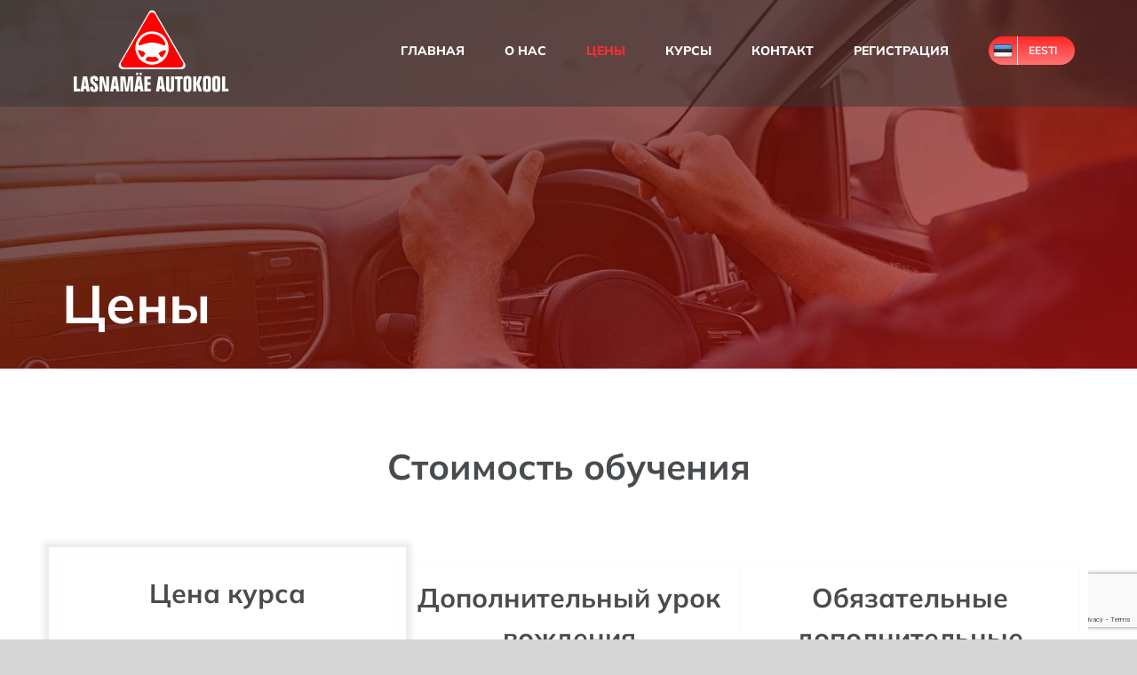

--- FILE ---
content_type: text/html; charset=utf-8
request_url: https://www.google.com/recaptcha/api2/anchor?ar=1&k=6LexXiYsAAAAAP7XxzhCg-rJJWluo1CJp7EL9SqR&co=aHR0cHM6Ly9sYXNuYW1hZWF1dG9rb29sLmVlOjQ0Mw..&hl=en&v=PoyoqOPhxBO7pBk68S4YbpHZ&size=invisible&anchor-ms=20000&execute-ms=30000&cb=f4z0xu7idezk
body_size: 48825
content:
<!DOCTYPE HTML><html dir="ltr" lang="en"><head><meta http-equiv="Content-Type" content="text/html; charset=UTF-8">
<meta http-equiv="X-UA-Compatible" content="IE=edge">
<title>reCAPTCHA</title>
<style type="text/css">
/* cyrillic-ext */
@font-face {
  font-family: 'Roboto';
  font-style: normal;
  font-weight: 400;
  font-stretch: 100%;
  src: url(//fonts.gstatic.com/s/roboto/v48/KFO7CnqEu92Fr1ME7kSn66aGLdTylUAMa3GUBHMdazTgWw.woff2) format('woff2');
  unicode-range: U+0460-052F, U+1C80-1C8A, U+20B4, U+2DE0-2DFF, U+A640-A69F, U+FE2E-FE2F;
}
/* cyrillic */
@font-face {
  font-family: 'Roboto';
  font-style: normal;
  font-weight: 400;
  font-stretch: 100%;
  src: url(//fonts.gstatic.com/s/roboto/v48/KFO7CnqEu92Fr1ME7kSn66aGLdTylUAMa3iUBHMdazTgWw.woff2) format('woff2');
  unicode-range: U+0301, U+0400-045F, U+0490-0491, U+04B0-04B1, U+2116;
}
/* greek-ext */
@font-face {
  font-family: 'Roboto';
  font-style: normal;
  font-weight: 400;
  font-stretch: 100%;
  src: url(//fonts.gstatic.com/s/roboto/v48/KFO7CnqEu92Fr1ME7kSn66aGLdTylUAMa3CUBHMdazTgWw.woff2) format('woff2');
  unicode-range: U+1F00-1FFF;
}
/* greek */
@font-face {
  font-family: 'Roboto';
  font-style: normal;
  font-weight: 400;
  font-stretch: 100%;
  src: url(//fonts.gstatic.com/s/roboto/v48/KFO7CnqEu92Fr1ME7kSn66aGLdTylUAMa3-UBHMdazTgWw.woff2) format('woff2');
  unicode-range: U+0370-0377, U+037A-037F, U+0384-038A, U+038C, U+038E-03A1, U+03A3-03FF;
}
/* math */
@font-face {
  font-family: 'Roboto';
  font-style: normal;
  font-weight: 400;
  font-stretch: 100%;
  src: url(//fonts.gstatic.com/s/roboto/v48/KFO7CnqEu92Fr1ME7kSn66aGLdTylUAMawCUBHMdazTgWw.woff2) format('woff2');
  unicode-range: U+0302-0303, U+0305, U+0307-0308, U+0310, U+0312, U+0315, U+031A, U+0326-0327, U+032C, U+032F-0330, U+0332-0333, U+0338, U+033A, U+0346, U+034D, U+0391-03A1, U+03A3-03A9, U+03B1-03C9, U+03D1, U+03D5-03D6, U+03F0-03F1, U+03F4-03F5, U+2016-2017, U+2034-2038, U+203C, U+2040, U+2043, U+2047, U+2050, U+2057, U+205F, U+2070-2071, U+2074-208E, U+2090-209C, U+20D0-20DC, U+20E1, U+20E5-20EF, U+2100-2112, U+2114-2115, U+2117-2121, U+2123-214F, U+2190, U+2192, U+2194-21AE, U+21B0-21E5, U+21F1-21F2, U+21F4-2211, U+2213-2214, U+2216-22FF, U+2308-230B, U+2310, U+2319, U+231C-2321, U+2336-237A, U+237C, U+2395, U+239B-23B7, U+23D0, U+23DC-23E1, U+2474-2475, U+25AF, U+25B3, U+25B7, U+25BD, U+25C1, U+25CA, U+25CC, U+25FB, U+266D-266F, U+27C0-27FF, U+2900-2AFF, U+2B0E-2B11, U+2B30-2B4C, U+2BFE, U+3030, U+FF5B, U+FF5D, U+1D400-1D7FF, U+1EE00-1EEFF;
}
/* symbols */
@font-face {
  font-family: 'Roboto';
  font-style: normal;
  font-weight: 400;
  font-stretch: 100%;
  src: url(//fonts.gstatic.com/s/roboto/v48/KFO7CnqEu92Fr1ME7kSn66aGLdTylUAMaxKUBHMdazTgWw.woff2) format('woff2');
  unicode-range: U+0001-000C, U+000E-001F, U+007F-009F, U+20DD-20E0, U+20E2-20E4, U+2150-218F, U+2190, U+2192, U+2194-2199, U+21AF, U+21E6-21F0, U+21F3, U+2218-2219, U+2299, U+22C4-22C6, U+2300-243F, U+2440-244A, U+2460-24FF, U+25A0-27BF, U+2800-28FF, U+2921-2922, U+2981, U+29BF, U+29EB, U+2B00-2BFF, U+4DC0-4DFF, U+FFF9-FFFB, U+10140-1018E, U+10190-1019C, U+101A0, U+101D0-101FD, U+102E0-102FB, U+10E60-10E7E, U+1D2C0-1D2D3, U+1D2E0-1D37F, U+1F000-1F0FF, U+1F100-1F1AD, U+1F1E6-1F1FF, U+1F30D-1F30F, U+1F315, U+1F31C, U+1F31E, U+1F320-1F32C, U+1F336, U+1F378, U+1F37D, U+1F382, U+1F393-1F39F, U+1F3A7-1F3A8, U+1F3AC-1F3AF, U+1F3C2, U+1F3C4-1F3C6, U+1F3CA-1F3CE, U+1F3D4-1F3E0, U+1F3ED, U+1F3F1-1F3F3, U+1F3F5-1F3F7, U+1F408, U+1F415, U+1F41F, U+1F426, U+1F43F, U+1F441-1F442, U+1F444, U+1F446-1F449, U+1F44C-1F44E, U+1F453, U+1F46A, U+1F47D, U+1F4A3, U+1F4B0, U+1F4B3, U+1F4B9, U+1F4BB, U+1F4BF, U+1F4C8-1F4CB, U+1F4D6, U+1F4DA, U+1F4DF, U+1F4E3-1F4E6, U+1F4EA-1F4ED, U+1F4F7, U+1F4F9-1F4FB, U+1F4FD-1F4FE, U+1F503, U+1F507-1F50B, U+1F50D, U+1F512-1F513, U+1F53E-1F54A, U+1F54F-1F5FA, U+1F610, U+1F650-1F67F, U+1F687, U+1F68D, U+1F691, U+1F694, U+1F698, U+1F6AD, U+1F6B2, U+1F6B9-1F6BA, U+1F6BC, U+1F6C6-1F6CF, U+1F6D3-1F6D7, U+1F6E0-1F6EA, U+1F6F0-1F6F3, U+1F6F7-1F6FC, U+1F700-1F7FF, U+1F800-1F80B, U+1F810-1F847, U+1F850-1F859, U+1F860-1F887, U+1F890-1F8AD, U+1F8B0-1F8BB, U+1F8C0-1F8C1, U+1F900-1F90B, U+1F93B, U+1F946, U+1F984, U+1F996, U+1F9E9, U+1FA00-1FA6F, U+1FA70-1FA7C, U+1FA80-1FA89, U+1FA8F-1FAC6, U+1FACE-1FADC, U+1FADF-1FAE9, U+1FAF0-1FAF8, U+1FB00-1FBFF;
}
/* vietnamese */
@font-face {
  font-family: 'Roboto';
  font-style: normal;
  font-weight: 400;
  font-stretch: 100%;
  src: url(//fonts.gstatic.com/s/roboto/v48/KFO7CnqEu92Fr1ME7kSn66aGLdTylUAMa3OUBHMdazTgWw.woff2) format('woff2');
  unicode-range: U+0102-0103, U+0110-0111, U+0128-0129, U+0168-0169, U+01A0-01A1, U+01AF-01B0, U+0300-0301, U+0303-0304, U+0308-0309, U+0323, U+0329, U+1EA0-1EF9, U+20AB;
}
/* latin-ext */
@font-face {
  font-family: 'Roboto';
  font-style: normal;
  font-weight: 400;
  font-stretch: 100%;
  src: url(//fonts.gstatic.com/s/roboto/v48/KFO7CnqEu92Fr1ME7kSn66aGLdTylUAMa3KUBHMdazTgWw.woff2) format('woff2');
  unicode-range: U+0100-02BA, U+02BD-02C5, U+02C7-02CC, U+02CE-02D7, U+02DD-02FF, U+0304, U+0308, U+0329, U+1D00-1DBF, U+1E00-1E9F, U+1EF2-1EFF, U+2020, U+20A0-20AB, U+20AD-20C0, U+2113, U+2C60-2C7F, U+A720-A7FF;
}
/* latin */
@font-face {
  font-family: 'Roboto';
  font-style: normal;
  font-weight: 400;
  font-stretch: 100%;
  src: url(//fonts.gstatic.com/s/roboto/v48/KFO7CnqEu92Fr1ME7kSn66aGLdTylUAMa3yUBHMdazQ.woff2) format('woff2');
  unicode-range: U+0000-00FF, U+0131, U+0152-0153, U+02BB-02BC, U+02C6, U+02DA, U+02DC, U+0304, U+0308, U+0329, U+2000-206F, U+20AC, U+2122, U+2191, U+2193, U+2212, U+2215, U+FEFF, U+FFFD;
}
/* cyrillic-ext */
@font-face {
  font-family: 'Roboto';
  font-style: normal;
  font-weight: 500;
  font-stretch: 100%;
  src: url(//fonts.gstatic.com/s/roboto/v48/KFO7CnqEu92Fr1ME7kSn66aGLdTylUAMa3GUBHMdazTgWw.woff2) format('woff2');
  unicode-range: U+0460-052F, U+1C80-1C8A, U+20B4, U+2DE0-2DFF, U+A640-A69F, U+FE2E-FE2F;
}
/* cyrillic */
@font-face {
  font-family: 'Roboto';
  font-style: normal;
  font-weight: 500;
  font-stretch: 100%;
  src: url(//fonts.gstatic.com/s/roboto/v48/KFO7CnqEu92Fr1ME7kSn66aGLdTylUAMa3iUBHMdazTgWw.woff2) format('woff2');
  unicode-range: U+0301, U+0400-045F, U+0490-0491, U+04B0-04B1, U+2116;
}
/* greek-ext */
@font-face {
  font-family: 'Roboto';
  font-style: normal;
  font-weight: 500;
  font-stretch: 100%;
  src: url(//fonts.gstatic.com/s/roboto/v48/KFO7CnqEu92Fr1ME7kSn66aGLdTylUAMa3CUBHMdazTgWw.woff2) format('woff2');
  unicode-range: U+1F00-1FFF;
}
/* greek */
@font-face {
  font-family: 'Roboto';
  font-style: normal;
  font-weight: 500;
  font-stretch: 100%;
  src: url(//fonts.gstatic.com/s/roboto/v48/KFO7CnqEu92Fr1ME7kSn66aGLdTylUAMa3-UBHMdazTgWw.woff2) format('woff2');
  unicode-range: U+0370-0377, U+037A-037F, U+0384-038A, U+038C, U+038E-03A1, U+03A3-03FF;
}
/* math */
@font-face {
  font-family: 'Roboto';
  font-style: normal;
  font-weight: 500;
  font-stretch: 100%;
  src: url(//fonts.gstatic.com/s/roboto/v48/KFO7CnqEu92Fr1ME7kSn66aGLdTylUAMawCUBHMdazTgWw.woff2) format('woff2');
  unicode-range: U+0302-0303, U+0305, U+0307-0308, U+0310, U+0312, U+0315, U+031A, U+0326-0327, U+032C, U+032F-0330, U+0332-0333, U+0338, U+033A, U+0346, U+034D, U+0391-03A1, U+03A3-03A9, U+03B1-03C9, U+03D1, U+03D5-03D6, U+03F0-03F1, U+03F4-03F5, U+2016-2017, U+2034-2038, U+203C, U+2040, U+2043, U+2047, U+2050, U+2057, U+205F, U+2070-2071, U+2074-208E, U+2090-209C, U+20D0-20DC, U+20E1, U+20E5-20EF, U+2100-2112, U+2114-2115, U+2117-2121, U+2123-214F, U+2190, U+2192, U+2194-21AE, U+21B0-21E5, U+21F1-21F2, U+21F4-2211, U+2213-2214, U+2216-22FF, U+2308-230B, U+2310, U+2319, U+231C-2321, U+2336-237A, U+237C, U+2395, U+239B-23B7, U+23D0, U+23DC-23E1, U+2474-2475, U+25AF, U+25B3, U+25B7, U+25BD, U+25C1, U+25CA, U+25CC, U+25FB, U+266D-266F, U+27C0-27FF, U+2900-2AFF, U+2B0E-2B11, U+2B30-2B4C, U+2BFE, U+3030, U+FF5B, U+FF5D, U+1D400-1D7FF, U+1EE00-1EEFF;
}
/* symbols */
@font-face {
  font-family: 'Roboto';
  font-style: normal;
  font-weight: 500;
  font-stretch: 100%;
  src: url(//fonts.gstatic.com/s/roboto/v48/KFO7CnqEu92Fr1ME7kSn66aGLdTylUAMaxKUBHMdazTgWw.woff2) format('woff2');
  unicode-range: U+0001-000C, U+000E-001F, U+007F-009F, U+20DD-20E0, U+20E2-20E4, U+2150-218F, U+2190, U+2192, U+2194-2199, U+21AF, U+21E6-21F0, U+21F3, U+2218-2219, U+2299, U+22C4-22C6, U+2300-243F, U+2440-244A, U+2460-24FF, U+25A0-27BF, U+2800-28FF, U+2921-2922, U+2981, U+29BF, U+29EB, U+2B00-2BFF, U+4DC0-4DFF, U+FFF9-FFFB, U+10140-1018E, U+10190-1019C, U+101A0, U+101D0-101FD, U+102E0-102FB, U+10E60-10E7E, U+1D2C0-1D2D3, U+1D2E0-1D37F, U+1F000-1F0FF, U+1F100-1F1AD, U+1F1E6-1F1FF, U+1F30D-1F30F, U+1F315, U+1F31C, U+1F31E, U+1F320-1F32C, U+1F336, U+1F378, U+1F37D, U+1F382, U+1F393-1F39F, U+1F3A7-1F3A8, U+1F3AC-1F3AF, U+1F3C2, U+1F3C4-1F3C6, U+1F3CA-1F3CE, U+1F3D4-1F3E0, U+1F3ED, U+1F3F1-1F3F3, U+1F3F5-1F3F7, U+1F408, U+1F415, U+1F41F, U+1F426, U+1F43F, U+1F441-1F442, U+1F444, U+1F446-1F449, U+1F44C-1F44E, U+1F453, U+1F46A, U+1F47D, U+1F4A3, U+1F4B0, U+1F4B3, U+1F4B9, U+1F4BB, U+1F4BF, U+1F4C8-1F4CB, U+1F4D6, U+1F4DA, U+1F4DF, U+1F4E3-1F4E6, U+1F4EA-1F4ED, U+1F4F7, U+1F4F9-1F4FB, U+1F4FD-1F4FE, U+1F503, U+1F507-1F50B, U+1F50D, U+1F512-1F513, U+1F53E-1F54A, U+1F54F-1F5FA, U+1F610, U+1F650-1F67F, U+1F687, U+1F68D, U+1F691, U+1F694, U+1F698, U+1F6AD, U+1F6B2, U+1F6B9-1F6BA, U+1F6BC, U+1F6C6-1F6CF, U+1F6D3-1F6D7, U+1F6E0-1F6EA, U+1F6F0-1F6F3, U+1F6F7-1F6FC, U+1F700-1F7FF, U+1F800-1F80B, U+1F810-1F847, U+1F850-1F859, U+1F860-1F887, U+1F890-1F8AD, U+1F8B0-1F8BB, U+1F8C0-1F8C1, U+1F900-1F90B, U+1F93B, U+1F946, U+1F984, U+1F996, U+1F9E9, U+1FA00-1FA6F, U+1FA70-1FA7C, U+1FA80-1FA89, U+1FA8F-1FAC6, U+1FACE-1FADC, U+1FADF-1FAE9, U+1FAF0-1FAF8, U+1FB00-1FBFF;
}
/* vietnamese */
@font-face {
  font-family: 'Roboto';
  font-style: normal;
  font-weight: 500;
  font-stretch: 100%;
  src: url(//fonts.gstatic.com/s/roboto/v48/KFO7CnqEu92Fr1ME7kSn66aGLdTylUAMa3OUBHMdazTgWw.woff2) format('woff2');
  unicode-range: U+0102-0103, U+0110-0111, U+0128-0129, U+0168-0169, U+01A0-01A1, U+01AF-01B0, U+0300-0301, U+0303-0304, U+0308-0309, U+0323, U+0329, U+1EA0-1EF9, U+20AB;
}
/* latin-ext */
@font-face {
  font-family: 'Roboto';
  font-style: normal;
  font-weight: 500;
  font-stretch: 100%;
  src: url(//fonts.gstatic.com/s/roboto/v48/KFO7CnqEu92Fr1ME7kSn66aGLdTylUAMa3KUBHMdazTgWw.woff2) format('woff2');
  unicode-range: U+0100-02BA, U+02BD-02C5, U+02C7-02CC, U+02CE-02D7, U+02DD-02FF, U+0304, U+0308, U+0329, U+1D00-1DBF, U+1E00-1E9F, U+1EF2-1EFF, U+2020, U+20A0-20AB, U+20AD-20C0, U+2113, U+2C60-2C7F, U+A720-A7FF;
}
/* latin */
@font-face {
  font-family: 'Roboto';
  font-style: normal;
  font-weight: 500;
  font-stretch: 100%;
  src: url(//fonts.gstatic.com/s/roboto/v48/KFO7CnqEu92Fr1ME7kSn66aGLdTylUAMa3yUBHMdazQ.woff2) format('woff2');
  unicode-range: U+0000-00FF, U+0131, U+0152-0153, U+02BB-02BC, U+02C6, U+02DA, U+02DC, U+0304, U+0308, U+0329, U+2000-206F, U+20AC, U+2122, U+2191, U+2193, U+2212, U+2215, U+FEFF, U+FFFD;
}
/* cyrillic-ext */
@font-face {
  font-family: 'Roboto';
  font-style: normal;
  font-weight: 900;
  font-stretch: 100%;
  src: url(//fonts.gstatic.com/s/roboto/v48/KFO7CnqEu92Fr1ME7kSn66aGLdTylUAMa3GUBHMdazTgWw.woff2) format('woff2');
  unicode-range: U+0460-052F, U+1C80-1C8A, U+20B4, U+2DE0-2DFF, U+A640-A69F, U+FE2E-FE2F;
}
/* cyrillic */
@font-face {
  font-family: 'Roboto';
  font-style: normal;
  font-weight: 900;
  font-stretch: 100%;
  src: url(//fonts.gstatic.com/s/roboto/v48/KFO7CnqEu92Fr1ME7kSn66aGLdTylUAMa3iUBHMdazTgWw.woff2) format('woff2');
  unicode-range: U+0301, U+0400-045F, U+0490-0491, U+04B0-04B1, U+2116;
}
/* greek-ext */
@font-face {
  font-family: 'Roboto';
  font-style: normal;
  font-weight: 900;
  font-stretch: 100%;
  src: url(//fonts.gstatic.com/s/roboto/v48/KFO7CnqEu92Fr1ME7kSn66aGLdTylUAMa3CUBHMdazTgWw.woff2) format('woff2');
  unicode-range: U+1F00-1FFF;
}
/* greek */
@font-face {
  font-family: 'Roboto';
  font-style: normal;
  font-weight: 900;
  font-stretch: 100%;
  src: url(//fonts.gstatic.com/s/roboto/v48/KFO7CnqEu92Fr1ME7kSn66aGLdTylUAMa3-UBHMdazTgWw.woff2) format('woff2');
  unicode-range: U+0370-0377, U+037A-037F, U+0384-038A, U+038C, U+038E-03A1, U+03A3-03FF;
}
/* math */
@font-face {
  font-family: 'Roboto';
  font-style: normal;
  font-weight: 900;
  font-stretch: 100%;
  src: url(//fonts.gstatic.com/s/roboto/v48/KFO7CnqEu92Fr1ME7kSn66aGLdTylUAMawCUBHMdazTgWw.woff2) format('woff2');
  unicode-range: U+0302-0303, U+0305, U+0307-0308, U+0310, U+0312, U+0315, U+031A, U+0326-0327, U+032C, U+032F-0330, U+0332-0333, U+0338, U+033A, U+0346, U+034D, U+0391-03A1, U+03A3-03A9, U+03B1-03C9, U+03D1, U+03D5-03D6, U+03F0-03F1, U+03F4-03F5, U+2016-2017, U+2034-2038, U+203C, U+2040, U+2043, U+2047, U+2050, U+2057, U+205F, U+2070-2071, U+2074-208E, U+2090-209C, U+20D0-20DC, U+20E1, U+20E5-20EF, U+2100-2112, U+2114-2115, U+2117-2121, U+2123-214F, U+2190, U+2192, U+2194-21AE, U+21B0-21E5, U+21F1-21F2, U+21F4-2211, U+2213-2214, U+2216-22FF, U+2308-230B, U+2310, U+2319, U+231C-2321, U+2336-237A, U+237C, U+2395, U+239B-23B7, U+23D0, U+23DC-23E1, U+2474-2475, U+25AF, U+25B3, U+25B7, U+25BD, U+25C1, U+25CA, U+25CC, U+25FB, U+266D-266F, U+27C0-27FF, U+2900-2AFF, U+2B0E-2B11, U+2B30-2B4C, U+2BFE, U+3030, U+FF5B, U+FF5D, U+1D400-1D7FF, U+1EE00-1EEFF;
}
/* symbols */
@font-face {
  font-family: 'Roboto';
  font-style: normal;
  font-weight: 900;
  font-stretch: 100%;
  src: url(//fonts.gstatic.com/s/roboto/v48/KFO7CnqEu92Fr1ME7kSn66aGLdTylUAMaxKUBHMdazTgWw.woff2) format('woff2');
  unicode-range: U+0001-000C, U+000E-001F, U+007F-009F, U+20DD-20E0, U+20E2-20E4, U+2150-218F, U+2190, U+2192, U+2194-2199, U+21AF, U+21E6-21F0, U+21F3, U+2218-2219, U+2299, U+22C4-22C6, U+2300-243F, U+2440-244A, U+2460-24FF, U+25A0-27BF, U+2800-28FF, U+2921-2922, U+2981, U+29BF, U+29EB, U+2B00-2BFF, U+4DC0-4DFF, U+FFF9-FFFB, U+10140-1018E, U+10190-1019C, U+101A0, U+101D0-101FD, U+102E0-102FB, U+10E60-10E7E, U+1D2C0-1D2D3, U+1D2E0-1D37F, U+1F000-1F0FF, U+1F100-1F1AD, U+1F1E6-1F1FF, U+1F30D-1F30F, U+1F315, U+1F31C, U+1F31E, U+1F320-1F32C, U+1F336, U+1F378, U+1F37D, U+1F382, U+1F393-1F39F, U+1F3A7-1F3A8, U+1F3AC-1F3AF, U+1F3C2, U+1F3C4-1F3C6, U+1F3CA-1F3CE, U+1F3D4-1F3E0, U+1F3ED, U+1F3F1-1F3F3, U+1F3F5-1F3F7, U+1F408, U+1F415, U+1F41F, U+1F426, U+1F43F, U+1F441-1F442, U+1F444, U+1F446-1F449, U+1F44C-1F44E, U+1F453, U+1F46A, U+1F47D, U+1F4A3, U+1F4B0, U+1F4B3, U+1F4B9, U+1F4BB, U+1F4BF, U+1F4C8-1F4CB, U+1F4D6, U+1F4DA, U+1F4DF, U+1F4E3-1F4E6, U+1F4EA-1F4ED, U+1F4F7, U+1F4F9-1F4FB, U+1F4FD-1F4FE, U+1F503, U+1F507-1F50B, U+1F50D, U+1F512-1F513, U+1F53E-1F54A, U+1F54F-1F5FA, U+1F610, U+1F650-1F67F, U+1F687, U+1F68D, U+1F691, U+1F694, U+1F698, U+1F6AD, U+1F6B2, U+1F6B9-1F6BA, U+1F6BC, U+1F6C6-1F6CF, U+1F6D3-1F6D7, U+1F6E0-1F6EA, U+1F6F0-1F6F3, U+1F6F7-1F6FC, U+1F700-1F7FF, U+1F800-1F80B, U+1F810-1F847, U+1F850-1F859, U+1F860-1F887, U+1F890-1F8AD, U+1F8B0-1F8BB, U+1F8C0-1F8C1, U+1F900-1F90B, U+1F93B, U+1F946, U+1F984, U+1F996, U+1F9E9, U+1FA00-1FA6F, U+1FA70-1FA7C, U+1FA80-1FA89, U+1FA8F-1FAC6, U+1FACE-1FADC, U+1FADF-1FAE9, U+1FAF0-1FAF8, U+1FB00-1FBFF;
}
/* vietnamese */
@font-face {
  font-family: 'Roboto';
  font-style: normal;
  font-weight: 900;
  font-stretch: 100%;
  src: url(//fonts.gstatic.com/s/roboto/v48/KFO7CnqEu92Fr1ME7kSn66aGLdTylUAMa3OUBHMdazTgWw.woff2) format('woff2');
  unicode-range: U+0102-0103, U+0110-0111, U+0128-0129, U+0168-0169, U+01A0-01A1, U+01AF-01B0, U+0300-0301, U+0303-0304, U+0308-0309, U+0323, U+0329, U+1EA0-1EF9, U+20AB;
}
/* latin-ext */
@font-face {
  font-family: 'Roboto';
  font-style: normal;
  font-weight: 900;
  font-stretch: 100%;
  src: url(//fonts.gstatic.com/s/roboto/v48/KFO7CnqEu92Fr1ME7kSn66aGLdTylUAMa3KUBHMdazTgWw.woff2) format('woff2');
  unicode-range: U+0100-02BA, U+02BD-02C5, U+02C7-02CC, U+02CE-02D7, U+02DD-02FF, U+0304, U+0308, U+0329, U+1D00-1DBF, U+1E00-1E9F, U+1EF2-1EFF, U+2020, U+20A0-20AB, U+20AD-20C0, U+2113, U+2C60-2C7F, U+A720-A7FF;
}
/* latin */
@font-face {
  font-family: 'Roboto';
  font-style: normal;
  font-weight: 900;
  font-stretch: 100%;
  src: url(//fonts.gstatic.com/s/roboto/v48/KFO7CnqEu92Fr1ME7kSn66aGLdTylUAMa3yUBHMdazQ.woff2) format('woff2');
  unicode-range: U+0000-00FF, U+0131, U+0152-0153, U+02BB-02BC, U+02C6, U+02DA, U+02DC, U+0304, U+0308, U+0329, U+2000-206F, U+20AC, U+2122, U+2191, U+2193, U+2212, U+2215, U+FEFF, U+FFFD;
}

</style>
<link rel="stylesheet" type="text/css" href="https://www.gstatic.com/recaptcha/releases/PoyoqOPhxBO7pBk68S4YbpHZ/styles__ltr.css">
<script nonce="3M6nLI2O23hPgiDFXGhJfw" type="text/javascript">window['__recaptcha_api'] = 'https://www.google.com/recaptcha/api2/';</script>
<script type="text/javascript" src="https://www.gstatic.com/recaptcha/releases/PoyoqOPhxBO7pBk68S4YbpHZ/recaptcha__en.js" nonce="3M6nLI2O23hPgiDFXGhJfw">
      
    </script></head>
<body><div id="rc-anchor-alert" class="rc-anchor-alert"></div>
<input type="hidden" id="recaptcha-token" value="[base64]">
<script type="text/javascript" nonce="3M6nLI2O23hPgiDFXGhJfw">
      recaptcha.anchor.Main.init("[\x22ainput\x22,[\x22bgdata\x22,\x22\x22,\[base64]/[base64]/[base64]/[base64]/[base64]/[base64]/[base64]/[base64]/[base64]/[base64]\\u003d\x22,\[base64]\\u003d\x22,\[base64]/CrcK/woXDt8ODcAtZwoLCpkAvVMO9LylEw49MwqHCj07Cg1LDsUzCtsONwosEw4Z7wqHCgMObbcOIdAfCl8K4wqYMw6hWw7duw49Rw4QQwp5aw5QFFUJXw4cMG2UcTS/[base64]/aBPCscKfw6s6wpjCj8KOwowiwrtjw4p2JsKvw4MeYcKjw4A0LXHDvRFOMDjCi0vCkAoAw6HCiR7Du8KEw4rCkggQU8Kkc1cJfsO0ccO6wofDgcOnw5Igw5jCtMO1WHTDtlNLwrnDs253WMKCwoNWwqzCtz/[base64]/DhMO+EytDw53CqG9SwpMWVsK2EsO+WhhHwrtdcsKoHHQTwpQewp3DjcKUMMO4cw/[base64]/UhQ4JWTCilPCp8KyWBcawo/DjMKPByUHLMOhAl8Uwr43wolLCMOUw5fCqCQdwr0WGXXDlxHDusOxw7IvHcOvR8OZwr0cVSjDjcKOwrfCi8Knw5bCjcKHSRTCicKpMMKHw7A+WXdNFzrCkMKbw6LDoMKfwqTDvx5ZO1cIaAnCm8KwZcOIUMKcw7/DmMOuw695QMOqXcKuw5TDqMOgwqbCpA8OEcKGDiUDCMKPwqUBXMKCYMK3w6nChcKIYQVbHUTDhMOLWMK2GHkDW0jDo8OWB39dFU0twql0w6U9A8O+wqp/w4fDljs5Sk/CnMKdw7cZw6A8KgExw47DrMK+UsKESBHCk8OVw7rCrMKAw5zDrsKcwonCuCrDtMK1woAbwonDlMK2K0XDtRV5LMO/wqTDjcO0w5kyw5h4DcKmw5xxRsO+AMOjw4DDhTUfw4TDoMOtWsKGw5lWB0Y0wrFtw7fCq8OmwqbCvx7CmcO7dgHDncOswovDqXsfwpVKwpFpCcK3w7dRw6fCqV8VSgFvwpfDhWDCnnMdw5gIwpvDtcKRLcKOwrQBw5pnaMK/w6B7w6MTwpvDsg3CtMKGw60EDipvwplZISLCkHnDgm4EGzlrwqFoQlcFw5AlFsOreMKOwqjDuknDsMKewp/[base64]/Chks6FsKzbMO4wrPCp8KqwqHCmXXDtMKWwoV8e8O1wqVlwpHCrFfCiS/DncKhEyDCriTCocOXFmDDhcOSw53Cvk1sMMOWVSvDsMKgbMO/Q8Kew6gwwpFUwqfCucKCwqjCosK8wr8IwqnCvMOMwrfDhEnDtHV5KhxgUWxGw7ZSD8O1woFXwoLDsVYkIU/Ch3okw7U9wpdPw5fDtx3Cr0o1wrLCmnQ6wq3DvSrDvXpvwpF0w5wFw6AVblrCqcKLUcOCwqDCm8Ouwq5ww7ptRhwmUx5TdnrChSQzScOkw7fCkyABFSjDpwQYasKTw6LDusKDY8Orw4pcw75/[base64]/w4ESwpPCrm7CjBLDr8KuaRbCpMOoWW/ClcKKEmzDkcOgRVNXQ1ZKwrXDvRM7w44Jw4NowohYw7gXTSnCkzkRKcKawrrCnsOHU8OqcADCuAI7wr0ow4nDt8OQdBh/w5LDocOvDErDscOUw4rCqHXClsKAwrkGasKfw4dBIDvDqMKEw4TDsSPCoz/Ds8ODDmLCiMKAXHjDgsKQw4o5w4DCrABwwoXCn2DDkDHDscOQw53DlUocw7/Dg8KwwpHDgFTCnsO1w6bDnsO9aMKUMScVAsOJbFJDdHIyw5tZw6DDmBvCu17DmsOSMybDgxTCqMOoI8KPwrnCpsO/w4I2w4nDg3bCpkhhSyM1wqbDhAPDrMOAw4TCuMKgXcOYw4I6Ny1nwp11PEZRKDYTMcO4OVfDmcKXagIgwogOw7PDocKLUsKaSh3Ciylhw5cIaFrCo2YBdsORwrTDqEfCklxnfMOKdgRXwq/[base64]/NUU8w7w8wrLDsjQwwrjCkcKNwr3DpcOVw40BUEZpOcKWasKIw5vDvsKQUE7CncKIw64eLcKww49bw69mw6LCpMOUKcKbJnw2ZcKmcjjCjsKcIkRbwoU/wp1Ad8OkasKQTTRJwqcQw77CtsK/ZjXDusKiwrrDqXcDA8ODU2kTI8O0FznCgsO1JsKDZsKRMlrCnDHCj8K/fQwlRxUqwo09aDZMw4vCnCvCl27DlU3Cvg9vCMOgLms5w6x0worDv8Kaw4rDg8K9Z2ZSw6zDnC5Vw7cqHSd+dDnCggDCuFXCncO2wo8Uw7bDmMObw7xuOz05ScO6w5vCki/Cp2LCp8KHZcKowqDDlljCo8OjesK5w7gOQS8OIMOpw7dwNhHDqcOOJ8Kyw6DDhkYdXADCrhkMwrJlwq/[base64]/CsAPCnjvCpjTCo8O1woDDtsKeJMOtw5ZOE8O4w6kpwq10Y8OiCSPCuzghwrjDjMK1w4HDk3/Cr3jClCtDAMKsSMKlDBHDrcOtw4hNw4QZQBTCsifDoMKzwrLCssOZwr7DiMOFw63CslrDkixfcSnCpTQ3w4jDjMOvL2QyMg92w4rChsO6w6EsXsOcfsK1CmgQwp7CscOZwofCkcO/[base64]/awDDhcOOw6HChMKRw7wnKsKjwrfDugIMRsKIwqh2elJmScO8woBKFzBowrIowoEywpzDosKwwpVfw694w6PCmSRUS8KKw7vCkMOUw6rDrQ7Dm8KBE0k7w7c0LsKaw4liLlnCv2bCvUotwoDDuzvDrQnCpcK4bsOuwphOwqrChXfCv2DDpcKgFzHDp8OxAsKHw4/DnUBcJ2jCg8OqYl/Dv3lCw7rCrMKqTj7Du8Ohw55Ew7QZF8KTEcKDI17CrXTCuxsKw6peZVTCg8KXw5LCmcOMw7/ChMO6wpsowq9Dwr3CuMKuwpnCsMOwwoQww4jClQ7DnHZRw7/Dj8KFwq7DqcOwwovDmMKcBU/DjcKxZWsjKcKMDcKGAwfChsKbw7NNw7/CmsOMwrfDtiRCVMKnA8KxwprCgcKIHzrDrxV+w6/[base64]/w5XCuz3DqMKibsKww5DCusKAw7l4TDPCkz/CgcKtw6XDuyhCYD97w5JoKMKWwqdvDcO0wrlRwrFWUcO4NgtHwqbCrsKUNsOdw49DegbCiT7CoSbClEk5WhfCl1DDhcOvbkAAwpVnwpXCg3hyRQoGScKCGyjCn8O/Q8OHwoxoX8Kxw78Fw5nDv8Osw4wow5Q2w60XeMKaw6w6P0XDjQFHwogyw6nCvMOzEy4edMOlEAnDj1/[base64]/Diz1iw40PQsKHQMK4w6/CvMKuJB5tw6XDt1UUKyUhaMKYw5pHYcO1wr7Ch1jDq0toM8OkHh/[base64]/wobDhcOKXiDChS/CuVvDv8OEG8OWd8OWfcOEwpUsM8OPwovCgMK1eRPClzIDwrPCiRUHwr1dw4nDhcKHwrEyP8K0w4LDqEDDr0DDosKgB2laScOXw7LDu8KCF0FFw67DlMKKw59EG8O/wq3Dm3ZIw4rDtSIYwpDDnRQWwrJrHcKUw7YGw5dqEsOPQ3vCgwEdfcK9wqrCg8OLw5DCusOHw7dOYTDChMOIwp/Cth1xUcOQw4Z/ZcOsw7hXF8OywoHDvyhmwp5nwprCpnxfacOSw67Dq8OCcsOKwr7DssO4LcOvwpzCsz4PaFABXAbCjcOtw6VPLMOiKTNJw7HCtUrDjQ/[base64]/WX0Fw4/DsMOPbMO+AMOYw7sNw75lw6zDpsK5wrLCrcOQcw/DtmfDvChCSS/[base64]/Cs8KRwo84w7PDowPCjznCkyfDtsOCw5nCmsOQwq8QwqwzBzhSbF9Ww5vDh0fDui3CkgfCpcKNJytbXFRiwqEqwoNvecKPw7Z/UHrCoMKYw6/DtsOBd8KfUMOZw6nCncKww4bDvi3ClsKMw4nDmMKIWG5twrrDtcO1wqHDtgJew5vDpcKrw5/CiHsuw6AlIsKvcjvCo8Khw78fTsOjZ37DjGs+ClFtasKsw7FDCyvDt3LCuwhxOAN0amnDncOqwp7DonrCtgBxYDtHw78ATVJuwp3Cv8KJwrROw5t/[base64]/Cgj/CmsKbwojCv8OdV8OmwpPCr8KVWE3CsHnDkwDDq8OSwotkwrHDn3siw79dwpoMFcKfwrDCrBPDv8K2PMKIazdZEMKjHSDCtMO1OCJHJ8KZLsKTw6kdwr3DjA9MIcKEwrBwZw/DlsKNw4zChcKCwoJ2w4vCj2IrGMKVw4MqIA/DjsKJHcK7wq3DrMK+R8OJQ8OAwrQRRTEQwp/[base64]/[base64]/CvErDl8KOKGbCiQLDhxTCtz9aE8KeGkrDrTJQw4Nkw69Gwo3CrEZKwplQwofDr8Khw75Hwq/DhcK0EjdXY8KGL8OFPMKsw4HDgl/CpRvDgjgDwrvDsX/DmFJOVMOUw6LDoMKHw5rCisKIw7bCicOPN8KawrfDqQ/CsRLCq8KLV8KDCsOTPyBIwqXDuU/[base64]/VC8+w4XCsMOpwpR/w7Y0I8OTV2ZfwoTDi8ONJXvDsnHCoF9IEMO9w5hXTsO7VlMqw4rDmiFAcsKZb8OIwoHDtcOAPsKwwozDoBXDv8OKDTIdckZmXDXDk2DDi8KqBsK9PMObdmjDv04gTiAbHMKGw69pwqnCvRMXBgl/EcOkw7paZGlfbS9sw4oJwpcsLGF4DcKrw6B+wqI3SlphDwoEIgPCtcOSMGMVwqLCrcKhCcKaI3LDui3CgzwnTwzDhsKDAsKTUMOHwoLDkEXDqCd8w4TDsRbCvsKxwrRgVMOWw7ppwqkvwqfDi8Olw7PCk8KGOcO1bCoOH8KtLnQaOMK/w5XDvAnCv8OywpfCq8OHDBrCti01UMK/Oi3CgMOWD8OKR03CtcOXWMOVJcKCw6DDhwkIwoEGwrnDtcKlwrcoS1nDr8Obwq9xHit2w4VOAMOvPRLDqsOkTnxrw6jCiGk4CMOoQW/DrsO2w4rCtgzCtlbCgMObw7zCrGghScKQNnnCjy7DsMKyw4kywpHDn8OFwo4lOV3DoRoxwo4HTcO9ZicqY8OowqNMXsKswprCuMOWbEbCsMKRwpzCnSbDi8OHw5/Du8KUw54/w7BnF2MOw5DDuS5rS8Ojwr7DjMO1GsOuwo/CisO3wrlQVQo4G8KlPcKDw5ksPMKMHMO0BsO8wovCpQHCjkzCuMKBwpbCl8KBwqFlX8O2wo7DmwcCDDzCjignw5sSwoo+woDCj1HCt8KFw7XDvFZmw77Cp8OsO3/ClMOQw7FJwrvCtTlUw4Vyw5Yjw7Jpw43DpsOIVMOkwoAvwpdFMcKvAMO+fCzCgTzDosKpdcKqXsKCwopPw5kxEMKhw5ckwpdOw7hrBsK4w5PChsOgVXsDw7ocwozCmsOQFcO5w5TCv8Ktwpttwo/DhMK2w6zDhMOuMDAewo1Tw7sAGDxpw45hIsO8EsOLwpp8wrVYwpHDqMKUwqs+N8OJw6PCvMKGYkzDs8KfExROw6EcOX/CnsKoLsOwwqzDosO6w53DqTx3w5bCvMK+wphPw6fCoRrCpMOGwo/DnMKCwqoeKCTCg2t+VsOMQsK+WsKnEsOXRsOew7BOUwvDlcKKUMOWXzdHLcKWw6o/[base64]/DjCRUXndzRMK0cMKRIg3ClsOCHMKRwpVfdMOawol/ScOSwpgTQhTDu8O4w73DsMO6w7IMDjVwwrjCn0g3WWHCmgIkwopswofDoXpxw7MuB3p/w7o5wozDkMK/w5vDsDFowpQuDMKsw7wpPsKHwqfCqcKOP8K+w5p0WAQ2wrXDmMK0UAjCmcOxw4hGw5bCgVc8wrduY8KBwqrCuMOhDcKcGj3CuTVjFXbCrMKkKUrDpk7Dm8KKwo3DssOdw5kSSCDCtmzCvAA4wqFgEcKmCMKQJXbDscK/[base64]/DgFlpwrrDhcKAw4AKw6BGw6zCpMOrdhA1UVXDr1QPU8OBC8KhdH7Cj8KiRBB/woDCg8ORw5vDgSXDucKqElYCw5YMwq3CrnrCr8Oew7vChMOgwrPDnsK3w6wwY8KZX2AlwpJGY1Aywo0Jw6/DuMO8w7FPI8KyfMOzB8KaD2/CrUzDm1lywpXChsOHQFQOekjCniAuOhzCssKabTTDuDvDhirCnXA+wp1CehLDiMOMV8KGwo/CvMK4w5rCg0cEKsK1XzTDocKnw4bCpy/CmDPDlsO/ZMOPVMKCw6cGwqrCtgo8G3V5w4JEwpN3fVB/c3h3w6c8w5p4w4/DsGMOB1DCh8KMw6RRw7Mmw5PCisO0wp/Du8KWb8O7bAZSw5RNwqQiw51Yw5cbwqfDmDzCmnXCiMOAw7ZJAFEuwr/CkMOje8KhASIiwo8MFzskdcObWTUVasOEAMOdwpPCisKJWD/CjcKpXFByc1cJwq/CoGzCknjDhXh4b8KyYHTCiERXa8KeOsOwBcOSw53DksK9PE4AwrnCvcOOw6ZebS9YATLCjzM6w6XChsKdAHTDk1YcShTDqg/[base64]/Dv8Kjwr/[base64]/IkzDhlDDsMOcTRFBwqsdw6NAVsOlYgQJw6XDqCTDgsKuCgzDg1TCo2sFwqfClhfCkcO5woHCiwBtcsKlScKFw7lFSsKSw4VBW8KrwqvDpzBVTX4mLB/DnTRPwooZI342dyEWw7gHwpHDqzRBKcKdajXDqQ3CkUXDj8KuZcKkw7hxUz5AwpRKQHsXY8OQcXcAwrzDqSRjwolha8KQLQsAJMOXwr/DosOlwo/[base64]/Cn8OVw5zDnsK/[base64]/wqZVwoPCvsO7w5HDgR08BHHDiEk5woXCtMKhX8KEwonDrw3CjcKDwrXDvcKWJlvDksOPI10Ow7scLkfCkMOJw4jDkMOTBn1+w5Mlw5TDmHJQw4MDLkTClBFRw4/DnEnDmx7DtMKxRz/DtsOXwqXDkMKcwrIQagYyw4IHP8OLa8KCJ0PCg8KzwrbDtcK6P8OEwrMCAsObwojCnMKZw7piJcOTRcKFdT/CuMOvwpkewpUZwqfDgF7CmMOowrTCpC7DncOywp3DtsK9OsOiaXZ3w7HCjhACLcOTwpHDpcOaw4jCksKcCsK2w6HDlcOkKsO6wrbDrMKJwp3DhlgsKFYDw77CuiXCsnRww6gHaylYwrUDUcOTwqkcwrLDr8KZKcKEO35YSVbCicOpByp1VcKswqYeA8O+w7/DlFIVXcKqNcO9w73Djj7DjMK1w5dtJcO9w53Dny5VwpbCkMOGwoAtDQdXbcOAXyXCvm0RwpMIw67Cqi7Cpw/[base64]/[base64]/wp57ScOCwqDDisKBw6RPwqTDo8Ogw6BRwoxDwpEMw6TDvnB+w6snw73DhsKxwpjDpDPCrk3CmA/Dm0LCrMOHwoPDscK1wpsdOyIMXlduaynCg0LCusKpw6XDscKvHMKPw7N1ajDDi1hxUQ/DhkFRS8OGPcKzAwnCi2bDmwnCg1LDpyrCvcONK3J1w5XDiMOAOyXCicKSbMO1wrFZwqfDmcOiwp3CsMOcw6/Dr8O7LsK4fVfDkMKhb1gdw73DgQzChMKFL8K7wrR2wq3CqMOEw5YCwrPCsEI8EMOnw6w/I14PU0o3YGw8VsO0w7JbeSXDuUXCvykuGDTCpMOxwppRRikxwoslbmtDAzN8w6x+w54pwogkwrHDoljDvG7CsA/[base64]/Cjl85CsO6FsO7w7rDuMOeOEN1csO/RAdkbcK9w53DhB9PwpEKcg/ClG1wbkfDvMOUw5rDqsKuDRHCpyplJD7CqkXDg8KaHkrCgUURwrLCg8K2w6bCuTfDq2M2w5nCpMObwrg5w5nCrsObZMOiJMKAw4fCncOpUy11IHTCm8OMC8OnwopJB8KBJ0HDmsKuGsKEBU/[base64]/[base64]/BU8mwoU3bSLCs0LDicOPUMKtwpTDhGjCgsOVw5Elw7QbwpgVwrwTw53DkS9Xw7tJYRBEw4XDi8KCw6TDpsK4wrDDk8OZw4cJaTspT8KXwqgyZUl3QzVaLEXDhcKswopDM8K7w5g1UMKbWkzCvh/[base64]/Dp1BzAsKsU8KaWcKiTsO5w53DlilOwqXCjGVEw5Uaw7AIw73CgMK4wpjDr0zCqm/DtsOHKBfDqC/[base64]/[base64]/Cr21hwrvCk38XOknDtcOkw5jDth9BfcKEw7EVw7HCiMKHwqnDlMOKI8OswpYIJcO6f8KtQsOhBVYGwq/Ct8KnEcO7VxtEKsOaCy3DlcODw5Y+f33DoQrCigjCqcK8w5zCs13DoTfCk8KSw7h+w7Z+w6A5wovCusKhwrLCmjJDwq1lS1vDvMKBwoVDWngaWmV4SmHDssOUXCk4KzVAfsO9FsORAcKXdgrCsMONZRTCjMKtAsKHw6TDqgQqBBsxw7t6X8OYw6/[base64]/[base64]/[base64]/M0XClz3DgcOlD8Khwq0Ewp7Cs8OtwrDDnsKVJ8KFw6jCoFw4UMOVwprCrMOWL1fDlUg9QcOPHmhmw6DDgMOVGXLDh3djc8Ojwrt/TFtwdx7DrMOnw6dHTcOLF1HCizHDtcOOw4tjwowOwpTCu3TDpE8ywqHCq8KzwqF6VsKPXcObIibCt8OEJVUIw6dHI0lgR0DCncOlwqQndw9/[base64]/DrcOKw6Vuw4w9HMOPw5BjPWnChxhCaMOIBcKsCk4Kw6x5BMORX8KzwpHCnMKZwppsVQDCrcOtwoDDnRDDvBHDjcOvC8KawqTCl3/[base64]/[base64]/CrsK1wobChcO0GS1Yw7zDvz5pRTXDvXjDpnAPwp5rwpTDtcO0CTtiwroTJMKuPhHDi1waa8K3wonDryjDuMKmwq1YaQ3CogR/LXbCsWxgw4HCnEtVw5TCl8KjHWbCh8O3w4LDticnP2Ihw7RhNWTCl301wozCi8OswqDCkzbCosO+NV7Dj17ChnRQFRpiw7U3QsOvBsKaw4fDhy3Cgm7Dn31MbmU+woV9G8K0wq80w78/[base64]/[base64]/[base64]/Cs1bCiCBnZsOwUyEfw6PChsO0HknCmT7Ci8ODw6QZwp8swqkcWiTDhx/CtMKpwrFlwr94Myp7w6U0AMOMVMOcYMOxw7NOw53DiC4hw7PDoMKvQ0LCmMKrw79bwqfCqcKgT8OoVEPDpAXDpSLCm0fCrgfDo1ZxwqlEwq3DvcOgw4EOwpolbsOkU2hawrbChcKtw7TCuncWw4sHw6/DtcOgw6V2NGjDtsKPCsOtw7V/wrXCg8KvB8OsOmlvwr4gDElgw6HDu2LCowLCj8Kew6w8BlLDrsKbOcOuw6Z4KnLDpsKQGcKMw5/DoMOQX8KCEAACV8OcKR0Nwr3Cj8KxDsOPw4obO8KSM0M+RnQMwqBMQcKCw6DCnErCqyjDgHw7wqHCp8OHw4jCpcO4YMKmQm9mwrBnw4sXcsKjw61JHnZkw5NVT2s9CcKVw5XCtcOfKsO1w4/DkFfCgjbCuH3CuCdzC8OZw70CwrIpw5Y8w7FOwpfCtQDDnHxwYAVLZGvDksOVH8OSOQfCpsKvw61/CRp/KsOXwpYBJX4uwrEEY8KqwqU3WQjDqXHCjsOCw4JERcOYK8O1woPCgsK6wo8BSMKfZcOnRsKYw5lDB8OPPgclDcKtMhfDkMK4w6peCsOEPD3DrcKQwobDtsKUwp5mfn5/[base64]/CgCbDliVtwooGXyMJwqzCq8KSw5vDkMOuYWrDlkZywqlUwp9GfcK6C2/Dunt0TsOtCMKBw7/DjcKFVG92MsObLkR/[base64]/DlsKow5TDnsOEwofDtcOOw6dpKwt2YRrDuVB1w6J1w44GDHpnZ3fDk8Obw5HCsW7CscOrbCDClQPDvsKtLMKLUF7CpMOvNcKtw79wLVl7OsK/[base64]/DkcK3ZMKEwo/DgFJpF8Obwq8BRcK9wqYAVi1bwo9dw4TDoFZhWsOHw5bDkMOZO8Kdw4RcwoIuwothw7lwAyQIwqHChsOaeQnCiTsqV8O5FMOePMKEw5APBj7DgcOQw6TCksO+w6TCnRbCgS7Dmy/Dn2zCvDbCn8OPw4/DjXnCmH9BQMK5wojDojXCg0bDl0YSwqozwpnDv8KIw6HDkyBoecOCw6nDucKJI8ORwqHDhsKww5bChw54w6Jrw7tAw5dfwoXCrBZyw7AqGHjDuMKbES/DrXLDpcOJNsOTw41Rw7Y+JMOmwq/Dq8OXWWbCvmQsAj3CkT0YwqZhw4bDlGZ8MzrCrR4KNsKjVD0xw5lSTSNxwrjDl8KzCldRw7J/[base64]/w5VJwo4UwpBgJWR1wpbDh8K+wq/DiDZLwoHCqm4MLkIiJMOVwo3CjE7Chw4YwozDgQoPYnoqAMOnFHnCuMKewp3DhMKOZlHDtRpFPsKswqsVcWXCs8KSwqBWG04qPMOUw4bDnRjDjsO1wqU6fDTCn0h8w7NSwqZiGMO0DDvDslvDnsOLwpUVw6J/NDzDucO3Z0TDr8OHw7DCk8OkSS9nKsKowpDClUU0XWAHwqMsB2PCl3nCoQ19U8K5w6QLw7/Du2jDp3DDpCPCk0DDjxnDocKlCsKJeR5Dw4Y7QGtFw4wBw7NQOcKPNlMxSVonLmwMwpbCsUDDnwrCs8O3w5MDwoEHw5zDisK7w4daDsOkwp3DuMOyLA/CrErDncKUwpAywooOw7o9LkvCqmJ3w50VbTvCqsO3EMOad2bDsEI+IcOYwrM9ZX0oHMOZw5TCs30uw4zDv8KGw4nDpMOrIgZUQcKZwrjCosOzdQ3Cr8OQw4TCtDLClcOZwp/Co8KJwpkTKx3CssKAAcKmUz/DusKAwpnClzd2wpnDiXEkwoDCsjEJwoTCucKbwq9Yw7gHwozDscKfWMODwoXDrSRZw55vwpJ/w4HDtMKGw4gWw7NONcOgPSnCoGHDo8OAw5U0w7law4Enw4sdX1lGScKRN8KBwr0pNFvDpQHDr8OFCVsXCMK8PVBlwoEBw5PDj8Oow63Cu8K2LMKhTMOOd1LCncKxbcKEw7zCmsOQJ8Kpwr7DiXrDuCzDhhzCtWk8OcOqRMKncTXCgsKee2FYwp7ClQ/DjW8QwqLCv8KUw5QDw6nDqMOdEsKSI8KtCMOBwrEFYSXDo19xYwzCkMOdbls2GcKYwp9Ow5MGHsKnw4oUw6tawp8QU8OGYMO/w5hjBDhFwo5swoDCscOcb8OmNBLCtcOJw4FYw7/DlsKhVsOWw43CuMOPwp87w7vDtcO8GxbDsUEuwrDDp8OiJFxrSMKbWEnDs8OYw7tRw6rDlcOuwqg9wpLDgVtUw4J/wrw5wpUUZzPCj0HCn2DChBbCv8OnbkDCmE5LJMKuVDPCjMO0w4IXRjFMZXt/HsOVw5jCkcO6M1DDgy4SUFUxZnDClQhUegJjQRUmesKmEk3DmsOHLsKfwrXDs8K+Vms4DxrCn8OEP8KOw6TDsV/DmmfDvcOrw5DCnTl2L8KYwr3CijrCmnLCvMOtwpnDncOkSkloOHfDslVIXT9dDsOrwpvCnU1hcGJsTyXCg8KSc8OJZcO+HsKMIMOgwolnaRPClMOLXgbDncKUwps8H8OlwpQrwqHCjTR3wpTDqhYGNMOOKcOYQcOLQAbCgn/Doj0Bwq/DpBfCvHQEIHLDsMKDJsObRxHDpnR7NcKTwopvLVrCqCxVw7d6w6DCh8OUwph4X3nDhR7Coj04w4fDixEHwr/[base64]/DnC5Dw4I8GMKCTTJ1w5UmLQ0uworCsBzDl8Osw79WasO1McORNMKVwqM8I8Kmw4DDpcOyXcKHw6zCksOTHUvDusKqw5MTOz/CnRzDvjkoMcOncH5iw4LCoHrDjMOOTkDDkFNDw5cTwrLClsKUw4LCtcKHUjLCt07Cq8KSw5fCrcOCfMORw4QQwrDCrsKPaFcpb2ETBcKnwprChHfDpnrCrh0cwp45wo/DjMOsGsKeHTbDrXJRccK6wozCq34rTyg+w5bCkyxcwoRXYXjDr0DCiHEeE8KHw4/Dj8K8w682AFLDpcOOwoHDjMOmDMOOT8OyccKnw6/ClFTDujHDmcO/DsKjFwPCrXRRL8OPwpcmEMOlwpsxPcKow5ZywplWGMOgwqPCosKzWwlwwqbDhMKgWBXDoFvCucOtBDrDnRBTInguw7zCkF/CgjHDiS0Bd1/DpyzCtERIQBhww6/[base64]/DlXHDmk/Dry3Cim9yNsKrfsOcw7wJw4hjwp1MODvCt8KTeS/DrcKGccKsw6Vnw6Y7GMKOw4TCkMOxwoLDiS/[base64]/DsMKdGMO4e3zDicKSwqZgH8KdwrA1wrLDrnR/w4XCuXvDg2zCncKdw6nClSZ8EcO9w4ANbkHCiMKoKmE1w4tNHsOPVw5CZ8OSwrhBAsKEw5DDhlHCj8Kgwq8kw74kPMOdw4sSKHM7fgBcw4slfgrDkCMCw5zDo8KVeCYqKMKRA8K8UCppwqTCu3BRUzFBGsKWwp/DnjsGwol7w5dLG1DDiHjCv8K7I8Klw57Dt8KHwoLDl8OrFRzDsMKVVS/CpcOJwoJaw47DssKEwpwuCMOnw5hXwoYrwoXDoU8Mw4RTasK+wqsaOsOPw57CrsKGw5kswr7DhcOJXcOFw4pWwqDCmyoCI8KHw7M3w7/CrkLCjGPDo20SwrAPSnfCkinCtQYIwqTDk8OOZjRmw5tsE23DiMOHw5XCnwDDhjnCuDLCqsOzwq5Mw70hw7bClHDCqsKUY8OAw5cyaC5Xw48Ow6NbDklFPcK/w4pawrvDki89wr3CrmHCgQzCg25jw5fCksK6w6vDtAY/woRpw5duDMOzwoLCjMOYwqrCl8KJWngsw7nClMKndRPDrMOvw5Qow7jDgcKkw6gVVWfDr8OSYS3Cp8KmwohWTwd5w5lAEcOpw77CqMKPGXg+w4ktJ8Oxw6BRXAYdwqRNVRDDtcK/WFfDqDQQLsONwprCmcOVw7vDisOBw7Jsw7PDh8KbwoJsw7bCosOIwrrCmsK2QDM6w4fCl8O8w4TDhQQ/KQJgw73DqMO4PnPDh1HDvcKnS0DCr8O/YcKEwoPDm8ONw57DmMK5wqRiwokNwoFFwobDnn7CiyrDgmrDrsKbw7/DmS5dwoZTacO5DsKIG8OpwrPCnsO6fMKywrwoBnRBesKlD8Oswq8cwppPIMKgwpQBLxtMwo4oQMKQwpRtw5DCtG88eQXDlMOxw7HCkMO9HynCisODwr0OwpIBw49PP8OYTWdXJ8OOWMKxBcOAJijCm0MEw6DDpHAew4hQwpYFw5/Cukx6HsO6wpvDrgg7w4fCsmPCksKlSWDDpsOgO2hlemEjKcKjwp7Dk0TCicOpw6PDvFDDocOGTirDvyxywqR9w5J0woHDlMK8w5wSPMKlWRTCgB/CghfClQbDuHUNw63Dr8OQNH0Yw4MHQsODw5N2V8OXGENDcsKtD8KAesKtwoXCrF/Dt3QwEMKpIzDCr8Odw4TDh3o7wrxnEsOQBcOtw4fCmjZWw4fDoH50w67Cq8Kiwo/DmcO4wr/CoQPDiA5zwoDCkCvCrcKqZV01w5nCs8K3DnfDqsK0w702VHTDqGLDo8KnwqjCkUl/[base64]/Cj0PDsMKCPQYew4hebcK5w5IswrBZw6fDl0PDoEJHw5cfwqcQwo/Dq8OOwqHDhcKuw486O8Kmw7DCgDzDrsOKTHvCmS3CqcOvOSLCj8K5SFLCrsOUwokWJCUawq/[base64]/EcOowphdYcKdMlhcw7DCgQzDn8KpwogiCMO8LTplwpMpwqJRXz3DoyUjw5Mjw6oXw5fCvS/CrX9ZwovDtwk/O0nCiHN9wrXCiE7DvGrDrsKyTTYCw5XChR/DjRHDkcKcw7fClMOEw69uwpcCEBzDtH9Bw5/CrMKxIMOXwqnDmsKFwoAXH8OqNcKIwo8Zw6gLVCEpbgvDusKCw5fDsSXCoWLDkGzDsnMEcAYadSfCmcKrL2wbw6zCrsKKwpNXAsK0wol5RnfComoKw7HCpsOLw6LDjA4bfzPCsmg/wpVQKsOqwrPCpgfDt8KDw5YrwrsUw6FHw7Quw67DpMOhw5nCjMOeMcKOw7ZUw6/Cln0FNcOfE8KKwrjDhMKkwp3DkMKlVcKfw7zCgw9PwoVNwr5/[base64]/DplApwoQVNX3Dl2IQRcOfwoXDvFYHw4rCk8Oec0kJw7PCm8OSw67DlsOibiV4wpApwobChxoddxHDuz/CpsOLwqXCkB4IE8KhL8KRwp/[base64]/CtcKDwpdpasKJX8Obw6ppw5PDnMOYNBHDjjUWwrttBVBAw73Ckg7Dq8OOfX5wwo0kUGXCmMKtwpjChsKowqLChcO/[base64]/f8K+SQpsIGFcXsONwqfCr8KSRANIw4ZCw6PDssOmwow1w4zDm34QwpDCsGDCoW7CtsKhwr8Jwr/[base64]/[base64]/[base64]/PgwPwpw7fg/Cv8Kbw5TDusKQw73Dgl3DsF10w6/ClsO4PMOlPiTDrk/DimTCn8KcTSsDaGbCnUfDhMO3wp0vYiVqw7LDnwBHM3fCvyLDvgoKCgjDgMK9DMOxFxYUwpMwCcOpw6MeU282fsOpw4/CvcONCg9ww4HDtMKvYVcLVsOAE8OFay3ClkY0wrjDtcKFw4glD1nCkcK2BMK9QErCuwHCgcKtXA86RTHCvcKcwq0hwoIQGcOXVMOTwpXCm8OTfWNjwqduI8OqL8Oqw5HDuWgbAcKrwqYwPx4JV8Opwp/[base64]/DlzQ9w7rCrcKtVxPDn8KcwoQYGMOxDsKTwp3DjsOMIsOiUC55w4wrLMOnfsKsw5jDtQJgw4JPHCNawofDm8OEccOxwo9bw5HCtsOFw5nCoHlgNcOqbMODJxLDsADDrcOGwrjCusOiwqvDoMOnA1MYwo94QBBdGcOXUAbDhsOgd8KPEcKdwrrDujHDnigNw4VKw74fw7/[base64]/Ck8KAEywrw4QUw5xUAT4JXMKHVkXCqcOqw7LCoMKNwp3DjsOTwq/CuyrCs8OBGyvChQAdAUVhworDj8KeBMKnBsKzCVLDqMKqw7MoXMKGDmd0W8KcecKiCiLCuWnDnMOpwo7DnMOvecKAwpjCtsKWwqrDgUAZw54cw7QyIWsqWi9Dw7/DqXbCnC3CugHCvxPDq33Cr3bDo8O+woEYI1jDgndBXsKlwpInwo7CqsK3w6MYwr4OecOzP8OIwpR8HMKCwpjDoMKqw4tDw4J0wrMSw4NXBsOfw4xIHD3ChgQrw6zDu1vCp8O+wog6JUTCoyNZwrZlwrwhN8OOc8K/wqQlw4Jjw4hUwoVuQk3Dqi7CvCDDp1N3w47DsMKvdcOYw47Dm8KWwrzDqcOIwrPDq8Kuw7bDusOGHXRhe1B1wpnCkA05dcKNJsK9EcKzwps2wq7Dnn91wokqw552woxzOnBvwoZRSFgOR8KdOcOCYW12w7/Ct8Ovw6DDmE0JcsOqAQnCssO3TsKfcAzDvcO6woguZ8KeRcKewqEKU8KNLMKDwrABwoxNwrDDvsK7w4PCryjCqsKyw7kvecKsMsOaOsKjEj7ChsOcFQgTVyclwpZ/wrTDmsO6wqQxw4HCjTolw7rCosOFwo/DisOcwpzCgsKtP8KEG8K1TGoTU8OEasKdAMK5w5kwwq5zVRgqcMK4w6cza8K1w4XDvMOSwqcmMinCmsOUAMOww73Dt2fDg2sowoJnwp9Ew6tiMsOcEsOhw68idn/Dr0rCq23Cg8OSVSFTVj8Gw4XDrE14cMKMwp9UwrA8wpHDkknDpsOzI8KPfsKFI8OWwrYiwpwMb2QdKltewoBHw65AwqAhSB/CksKjYcOIwotEwo/[base64]\\u003d\x22],null,[\x22conf\x22,null,\x226LexXiYsAAAAAP7XxzhCg-rJJWluo1CJp7EL9SqR\x22,0,null,null,null,1,[21,125,63,73,95,87,41,43,42,83,102,105,109,121],[1017145,971],0,null,null,null,null,0,null,0,null,700,1,null,0,\[base64]/76lBhn6iwkZoQoZnOKMAhk\\u003d\x22,0,0,null,null,1,null,0,0,null,null,null,0],\x22https://lasnamaeautokool.ee:443\x22,null,[3,1,1],null,null,null,1,3600,[\x22https://www.google.com/intl/en/policies/privacy/\x22,\x22https://www.google.com/intl/en/policies/terms/\x22],\x22IhqFUGP9ZTkuOm5dI2dt1ZL3jdUBjo2FJVML/ye5ajE\\u003d\x22,1,0,null,1,1768847255243,0,0,[24,208,196,34],null,[150,15],\x22RC-DDBCc_owJha61g\x22,null,null,null,null,null,\x220dAFcWeA5AroDFrWpdn3DJvXwl3j62JStUuQXPBLKFwQGq1-LpZp2mipN_STwmhiIAmgM6xTpQYqRstCtxMfKybQ5uKWxbLQbiIA\x22,1768930055117]");
    </script></body></html>